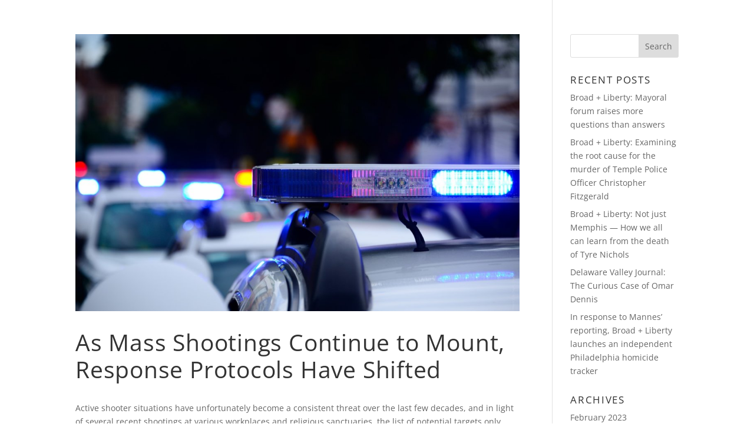

--- FILE ---
content_type: application/javascript; charset=UTF-8
request_url: https://abmannes.com/cdn-cgi/challenge-platform/scripts/jsd/main.js
body_size: 9022
content:
window._cf_chl_opt={AKGCx8:'b'};~function(A6,hJ,hq,hQ,hH,hC,hr,hR,A0,A1){A6=U,function(o,x,At,A5,h,A){for(At={o:474,x:587,h:627,A:566,i:619,c:527,k:505,s:458,n:591},A5=U,h=o();!![];)try{if(A=-parseInt(A5(At.o))/1*(-parseInt(A5(At.x))/2)+-parseInt(A5(At.h))/3+parseInt(A5(At.A))/4+-parseInt(A5(At.i))/5*(-parseInt(A5(At.c))/6)+parseInt(A5(At.k))/7+-parseInt(A5(At.s))/8+-parseInt(A5(At.n))/9,x===A)break;else h.push(h.shift())}catch(i){h.push(h.shift())}}(S,289854),hJ=this||self,hq=hJ[A6(410)],hQ=function(iJ,iT,iV,il,iv,iK,iz,iY,iI,A7,x,h,A,i){return iJ={o:579,x:430,h:439,A:404},iT={o:405,x:650,h:411,A:487,i:395,c:506,k:593,s:593,n:475,D:411,W:622,Z:492,m:443,e:443,P:419,g:530,I:411,Y:593,L:509,z:424,K:564,N:411,a:546,v:475,l:546,f:411},iV={o:622,x:444,h:412},il={o:554},iv={o:632,x:572,h:516,A:460,i:398,c:510,k:412,s:546,n:441,D:538,W:617,Z:648,m:538,e:617,P:538,g:429,I:554,Y:620,L:407,z:475,K:554,N:571,a:398,v:571,l:635,f:407,V:475,T:554,J:533,Q:451,H:475,B:492,b:411,M:424,E:556,j:475,d:492,y:411,C:596,X:482,R:430,O:470,G:550,F:491,S0:560,S1:614,S2:452,S3:421,S4:538,S5:617,S6:554,S7:504,S8:493,S9:462,SS:521,SU:454,So:407,Sx:492,Sh:554,SA:650,Si:486,Sc:596,Su:393,Sw:533,Sk:444,Ss:649,Sn:475,SD:492,SW:554,SZ:571,Sm:581,Se:413,SP:530,Sg:501,SI:411,SY:450,SL:432,Sz:630,SK:605,SN:636,Sa:626,Sv:564},iK={o:525},iz={o:447},iY={o:398},iI={o:517,x:546},A7=A6,x={'aFoRw':A7(iJ.o),'LKluR':function(c,k){return c==k},'bNZyg':function(c,k,s){return c(k,s)},'iBDqo':function(c,k){return c+k},'CwFvd':function(c,k){return c<k},'QQlYE':function(c,k){return c===k},'luQlt':function(c,k){return c<k},'GrMse':function(c,k){return c+k},'wERmz':function(c,k){return c>k},'IdLqr':function(c,k){return c==k},'mkyBJ':function(c,k){return c-k},'ieLvT':function(c,k){return k|c},'YvOrd':function(c,k){return k==c},'TAyLP':function(c,k){return c<<k},'fJzDd':function(c,k){return k==c},'UUmDj':function(c,k){return c(k)},'vUZVs':function(c,k){return c<k},'owYPt':function(c,k){return c<<k},'VeAaB':function(c,k){return c(k)},'ehRrm':function(c,k){return k!==c},'XuxPd':A7(iJ.x),'ksVTP':function(c,k){return c==k},'hgpjt':function(c,k){return c>k},'FtXoU':function(c,k){return k&c},'ibfrr':function(c,k){return c<k},'bbyQR':function(c,k){return k==c},'SsBsD':function(c,k){return c-k},'nNVkS':function(c,k){return c<<k},'hPZPl':function(c,k){return c==k},'wYIgh':function(c,k){return c-k},'RFsxh':function(c,k){return k==c},'VQyJp':function(c,k){return c<k},'SAmgB':function(c,k){return k|c},'ZrKnW':function(c,k){return k&c},'WIEPX':function(c,k){return c-k},'RWeLi':function(c,k){return c<k},'alGeR':function(c,k){return c|k},'THwzm':function(c,k){return c==k},'MIsHr':function(c,k){return c(k)},'DAKXn':function(c,k){return k*c},'kWDQR':function(c,k){return k!=c},'YFtYx':function(c,k){return c(k)},'sSSIP':function(c,k){return c&k}},h=String[A7(iJ.h)],A={'h':function(c,A8){return A8=A7,x[A8(iY.o)](null,c)?'':A.g(c,6,function(k,A9){return A9=A8,x[A9(iI.o)][A9(iI.x)](k)})},'g':function(s,D,W,ia,AS,Z,P,I,Y,L,z,K,N,V,T,J,Q,y,C,X,H,B,M){if(ia={o:443},AS=A7,Z={'pshUE':function(E,j){return E(j)},'fPEtk':AS(iv.o),'JfpUB':function(E,j,y,AU){return AU=AS,x[AU(iz.o)](E,j,y)},'dgrmN':function(E,j,Ao){return Ao=AS,x[Ao(iK.o)](E,j)},'hOsmV':function(E,j){return E+j},'wnZSC':function(E,j,Ax){return Ax=AS,x[Ax(ia.o)](E,j)}},x[AS(iv.x)](AS(iv.h),AS(iv.A)))return;else{if(x[AS(iv.i)](null,s))return'';for(I={},Y={},L='',z=2,K=3,N=2,V=[],T=0,J=0,Q=0;x[AS(iv.c)](Q,s[AS(iv.k)]);Q+=1)if(H=s[AS(iv.s)](Q),Object[AS(iv.n)][AS(iv.D)][AS(iv.W)](I,H)||(I[H]=K++,Y[H]=!0),B=x[AS(iv.Z)](L,H),Object[AS(iv.n)][AS(iv.m)][AS(iv.e)](I,B))L=B;else{if(Object[AS(iv.n)][AS(iv.P)][AS(iv.e)](Y,L)){if(x[AS(iv.g)](256,L[AS(iv.I)](0))){for(P=0;P<N;T<<=1,x[AS(iv.Y)](J,x[AS(iv.L)](D,1))?(J=0,V[AS(iv.z)](W(T)),T=0):J++,P++);for(M=L[AS(iv.K)](0),P=0;x[AS(iv.g)](8,P);T=x[AS(iv.N)](T<<1.67,M&1.17),x[AS(iv.a)](J,x[AS(iv.L)](D,1))?(J=0,V[AS(iv.z)](W(T)),T=0):J++,M>>=1,P++);}else{for(M=1,P=0;P<N;T=x[AS(iv.v)](T<<1.22,M),x[AS(iv.l)](J,x[AS(iv.f)](D,1))?(J=0,V[AS(iv.V)](W(T)),T=0):J++,M=0,P++);for(M=L[AS(iv.T)](0),P=0;16>P;T=x[AS(iv.J)](T,1)|M&1.84,x[AS(iv.Q)](J,D-1)?(J=0,V[AS(iv.H)](x[AS(iv.B)](W,T)),T=0):J++,M>>=1,P++);}z--,0==z&&(z=Math[AS(iv.b)](2,N),N++),delete Y[L]}else for(M=I[L],P=0;x[AS(iv.M)](P,N);T=x[AS(iv.E)](T,1)|M&1.07,J==D-1?(J=0,V[AS(iv.j)](x[AS(iv.d)](W,T)),T=0):J++,M>>=1,P++);L=(z--,z==0&&(z=Math[AS(iv.y)](2,N),N++),I[B]=K++,x[AS(iv.C)](String,H))}if(x[AS(iv.X)]('',L)){if(AS(iv.R)!==x[AS(iv.O)])(y=I[Y],C=L(z,K,y),Z[AS(iv.G)](N,C))?(X=C==='s'&&!J[AS(iv.F)](M[y]),Z[AS(iv.S0)]===E+y?j(M+y,C):X||Z[AS(iv.S1)](y,Z[AS(iv.S2)](C,y),X[y])):Z[AS(iv.S1)](H,Z[AS(iv.S3)](B,y),C);else{if(Object[AS(iv.n)][AS(iv.S4)][AS(iv.S5)](Y,L)){if(256>L[AS(iv.S6)](0)){if(AS(iv.S7)===AS(iv.S8))return Z[AS(iv.S9)](L[AS(iv.SS)](),A);else{for(P=0;P<N;T<<=1,x[AS(iv.SU)](J,x[AS(iv.So)](D,1))?(J=0,V[AS(iv.H)](x[AS(iv.Sx)](W,T)),T=0):J++,P++);for(M=L[AS(iv.Sh)](0),P=0;x[AS(iv.SA)](8,P);T=x[AS(iv.v)](T<<1,x[AS(iv.Si)](M,1)),D-1==J?(J=0,V[AS(iv.H)](x[AS(iv.Sc)](W,T)),T=0):J++,M>>=1,P++);}}else{for(M=1,P=0;x[AS(iv.Su)](P,N);T=x[AS(iv.v)](x[AS(iv.Sw)](T,1),M),x[AS(iv.Sk)](J,x[AS(iv.Ss)](D,1))?(J=0,V[AS(iv.Sn)](x[AS(iv.SD)](W,T)),T=0):J++,M=0,P++);for(M=L[AS(iv.SW)](0),P=0;16>P;T=x[AS(iv.SZ)](x[AS(iv.Sm)](T,1),1.32&M),x[AS(iv.Se)](J,x[AS(iv.SP)](D,1))?(J=0,V[AS(iv.V)](W(T)),T=0):J++,M>>=1,P++);}z--,x[AS(iv.Sg)](0,z)&&(z=Math[AS(iv.SI)](2,N),N++),delete Y[L]}else for(M=I[L],P=0;x[AS(iv.SY)](P,N);T=x[AS(iv.SL)](T<<1,x[AS(iv.Sz)](M,1)),J==x[AS(iv.SK)](D,1)?(J=0,V[AS(iv.z)](W(T)),T=0):J++,M>>=1,P++);z--,z==0&&N++}}for(M=2,P=0;x[AS(iv.SN)](P,N);T=x[AS(iv.Sa)](T<<1,1.19&M),D-1==J?(J=0,V[AS(iv.z)](W(T)),T=0):J++,M>>=1,P++);for(;;)if(T<<=1,J==x[AS(iv.Ss)](D,1)){V[AS(iv.V)](W(T));break}else J++;return V[AS(iv.Sv)]('')}},'j':function(c,Ah){return Ah=A7,x[Ah(iV.o)](null,c)?'':x[Ah(iV.x)]('',c)?null:A.i(c[Ah(iV.h)],32768,function(k,AA){return AA=Ah,c[AA(il.o)](k)})},'i':function(s,D,W,Ai,Z,P,I,Y,L,z,K,N,V,T,J,Q,E,H,B,M){for(Ai=A7,Z=[],P=4,I=4,Y=3,L=[],N=x[Ai(iT.o)](W,0),V=D,T=1,z=0;x[Ai(iT.x)](3,z);Z[z]=z,z+=1);for(J=0,Q=Math[Ai(iT.h)](2,2),K=1;K!=Q;)for(H=Ai(iT.A)[Ai(iT.i)]('|'),B=0;!![];){switch(H[B++]){case'0':J|=x[Ai(iT.c)](0<M?1:0,K);continue;case'1':K<<=1;continue;case'2':M=N&V;continue;case'3':V>>=1;continue;case'4':V==0&&(V=D,N=W(T++));continue}break}switch(J){case 0:for(J=0,Q=Math[Ai(iT.h)](2,8),K=1;x[Ai(iT.k)](K,Q);M=V&N,V>>=1,0==V&&(V=D,N=W(T++)),J|=(0<M?1:0)*K,K<<=1);E=x[Ai(iT.o)](h,J);break;case 1:for(J=0,Q=Math[Ai(iT.h)](2,16),K=1;x[Ai(iT.s)](K,Q);M=V&N,V>>=1,V==0&&(V=D,N=x[Ai(iT.o)](W,T++)),J|=K*(0<M?1:0),K<<=1);E=h(J);break;case 2:return''}for(z=Z[3]=E,L[Ai(iT.n)](E);;){if(T>s)return'';for(J=0,Q=Math[Ai(iT.D)](2,Y),K=1;K!=Q;M=V&N,V>>=1,x[Ai(iT.W)](0,V)&&(V=D,N=x[Ai(iT.Z)](W,T++)),J|=x[Ai(iT.c)](x[Ai(iT.m)](0,M)?1:0,K),K<<=1);switch(E=J){case 0:for(J=0,Q=Math[Ai(iT.D)](2,8),K=1;Q!=K;M=N&V,V>>=1,V==0&&(V=D,N=W(T++)),J|=(x[Ai(iT.e)](0,M)?1:0)*K,K<<=1);Z[I++]=x[Ai(iT.P)](h,J),E=x[Ai(iT.g)](I,1),P--;break;case 1:for(J=0,Q=Math[Ai(iT.I)](2,16),K=1;x[Ai(iT.Y)](K,Q);M=x[Ai(iT.L)](N,V),V>>=1,0==V&&(V=D,N=x[Ai(iT.P)](W,T++)),J|=(x[Ai(iT.z)](0,M)?1:0)*K,K<<=1);Z[I++]=h(J),E=I-1,P--;break;case 2:return L[Ai(iT.K)]('')}if(0==P&&(P=Math[Ai(iT.N)](2,Y),Y++),Z[E])E=Z[E];else if(I===E)E=z+z[Ai(iT.a)](0);else return null;L[Ai(iT.v)](E),Z[I++]=z+E[Ai(iT.l)](0),P--,z=E,0==P&&(P=Math[Ai(iT.f)](2,Y),Y++)}}},i={},i[A7(iJ.A)]=A.h,i}(),hH=null,hC=hy(),hr={},hr[A6(607)]='o',hr[A6(610)]='s',hr[A6(569)]='u',hr[A6(613)]='z',hr[A6(559)]='n',hr[A6(448)]='I',hr[A6(484)]='b',hR=hr,hJ[A6(646)]=function(o,x,h,A,cI,cg,cP,AK,i,D,W,Z,P,g,I,z){if(cI={o:608,x:640,h:589,A:542,i:514,c:417,k:542,s:514,n:643,D:480,W:515,Z:480,m:594,e:483,P:574,g:412,I:466,Y:608,L:426,z:544,K:639,N:422,a:535,v:640,l:612,f:567,V:472,T:623,J:478,Q:491,H:632,B:416,b:416,M:623},cg={o:567,x:412,h:553,A:472,i:623},cP={o:441,x:538,h:617,A:475},AK=A6,i={'uYTRi':function(Y,L){return L===Y},'HdEYk':function(Y,L){return Y+L},'WNPZl':function(Y){return Y()},'mxxCr':function(Y,L){return L!==Y},'bWKnw':function(Y,L){return L===Y},'PYOCG':function(Y,L){return Y<L},'dCAsw':AK(cI.o),'OFlAI':AK(cI.x),'BVVRM':function(Y,L){return L===Y},'ktVun':function(Y,L,z){return Y(L,z)}},i[AK(cI.h)](null,x)||void 0===x)return A;for(D=hF(x),o[AK(cI.A)][AK(cI.i)]&&(D=D[AK(cI.c)](o[AK(cI.k)][AK(cI.s)](x))),D=o[AK(cI.n)][AK(cI.D)]&&o[AK(cI.W)]?o[AK(cI.n)][AK(cI.Z)](new o[(AK(cI.W))](D)):function(Y,Aa,L){for(Aa=AK,Y[Aa(cg.o)](),L=0;L<Y[Aa(cg.x)];i[Aa(cg.h)](Y[L],Y[L+1])?Y[Aa(cg.A)](i[Aa(cg.i)](L,1),1):L+=1);return Y}(D),W='nAsAaAb'.split('A'),W=W[AK(cI.m)][AK(cI.e)](W),Z=0;i[AK(cI.P)](Z,D[AK(cI.g)]);Z++)if(i[AK(cI.I)](AK(cI.Y),i[AK(cI.L)]))i[AK(cI.z)](h),i[AK(cI.I)](P[AK(cI.K)],AK(cI.N))&&(W[AK(cI.a)]=Z,g());else if(P=D[Z],g=hG(o,x,P),W(g)){if(AK(cI.v)!==i[AK(cI.l)]){for(P[AK(cI.f)](),z=0;z<s[AK(cI.g)];Z[z]===D[z+1]?W[AK(cI.V)](i[AK(cI.T)](z,1),1):z+=1);return Z}else I=i[AK(cI.J)]('s',g)&&!o[AK(cI.Q)](x[P]),i[AK(cI.J)](AK(cI.H),h+P)?i[AK(cI.B)](s,h+P,g):I||i[AK(cI.b)](s,h+P,x[P])}else s(i[AK(cI.M)](h,P),g);return A;function s(Y,L,AN){AN=AK,Object[AN(cP.o)][AN(cP.x)][AN(cP.h)](A,L)||(A[L]=[]),A[L][AN(cP.A)](Y)}},A0=A6(557)[A6(395)](';'),A1=A0[A6(594)][A6(483)](A0),hJ[A6(431)]=function(o,x,cK,cz,Av,h,A,i,k,s){for(cK={o:549,x:412,h:414,A:400,i:475,c:606},cz={o:573},Av=A6,h={'upONB':function(n,D){return n+D},'UEScU':function(n,D){return n(D)}},A=Object[Av(cK.o)](x),i=0;i<A[Av(cK.x)];i++)if(k=A[i],k==='f'&&(k='N'),o[k]){for(s=0;s<x[A[i]][Av(cK.x)];-1===o[k][Av(cK.h)](x[A[i]][s])&&(h[Av(cK.A)](A1,x[A[i]][s])||o[k][Av(cK.i)]('o.'+x[A[i]][s])),s++);}else o[k]=x[A[i]][Av(cK.c)](function(n,Al){return Al=Av,h[Al(cz.o)]('o.',n)})},A3();function A2(ca,Af,h,A,i,c,k,s,n,D){h=(ca={o:529,x:615,h:395,A:531,i:631,c:543,k:477,s:652,n:651,D:628,W:495,Z:485,m:526,e:459,P:513,g:445},Af=A6,{'jvjTQ':function(W,Z,m,P,g){return W(Z,m,P,g)},'lloUZ':Af(ca.o)});try{for(A=Af(ca.x)[Af(ca.h)]('|'),i=0;!![];){switch(A[i++]){case'0':c={};continue;case'1':c=h[Af(ca.A)](pRIb1,s,s,'',c);continue;case'2':hq[Af(ca.i)][Af(ca.c)](k);continue;case'3':k[Af(ca.k)]='-1';continue;case'4':k=hq[Af(ca.s)](h[Af(ca.n)]);continue;case'5':c=pRIb1(s,k[Af(ca.D)],'d.',c);continue;case'6':c=pRIb1(s,s[Af(ca.W)]||s[Af(ca.Z)],'n.',c);continue;case'7':s=k[Af(ca.m)];continue;case'8':return n={},n.r=c,n.e=null,n;case'9':k[Af(ca.e)]=Af(ca.P);continue;case'10':hq[Af(ca.i)][Af(ca.g)](k);continue}break}}catch(W){return D={},D.r={},D.e=W,D}}function hM(){return hb()!==null}function U(o,x,h,A){return o=o-393,h=S(),A=h[o],A}function hj(iF,AD,o,x){return iF={o:437,x:580,h:641},AD=A6,o={'GWyUa':function(h,A){return h(A)}},x=hJ[AD(iF.o)],Math[AD(iF.x)](+o[AD(iF.h)](atob,x.t))}function hO(x,h,co,AY,A,i){return co={o:481,x:616,h:582,A:582,i:441,c:552,k:617,s:414,n:481},AY=A6,A={},A[AY(co.o)]=AY(co.x),i=A,h instanceof x[AY(co.h)]&&0<x[AY(co.A)][AY(co.i)][AY(co.c)][AY(co.k)](h)[AY(co.s)](i[AY(co.n)])}function hB(o,iM,ib,Ac,x,h){iM={o:449,x:540,h:609,A:520},ib={o:537,x:427,h:548},Ac=A6,x={'ascPH':Ac(iM.o),'oOBpn':function(A,i){return A(i)},'oOqFm':function(A){return A()},'ILiKj':function(A,i,c){return A(i,c)},'bpoAI':function(A,i,c){return A(i,c)}},h=A2(),x[Ac(iM.x)](hd,h.r,function(A,Au){Au=Ac,typeof o===x[Au(ib.o)]&&x[Au(ib.x)](o,A),x[Au(ib.h)](ht)}),h.e&&x[Ac(iM.h)](hX,Ac(iM.A),h.e)}function hy(c9,Ag){return c9={o:428,x:428},Ag=A6,crypto&&crypto[Ag(c9.o)]?crypto[Ag(c9.x)]():''}function hp(c1,AW,o,x,h,A){return c1={o:599,x:580,h:611},AW=A6,o={'aoloa':function(i){return i()}},x=3600,h=o[AW(c1.o)](hj),A=Math[AW(c1.x)](Date[AW(c1.h)]()/1e3),A-h>x?![]:!![]}function hX(i,c,cU,AI,k,s,n,D,W,Z,m,P,g,I){if(cU={o:503,x:467,h:562,A:401,i:461,c:583,k:437,s:438,n:394,D:396,W:562,Z:642,m:629,e:397,P:456,g:645,I:592,Y:438,L:524,z:438,K:524,N:541,a:541,v:403,l:438,f:418,V:644,T:545,J:625,Q:647,H:507,B:435,b:404},AI=A6,k={},k[AI(cU.o)]=AI(cU.x),k[AI(cU.h)]=AI(cU.A),s=k,!hE(0))return![];D=(n={},n[AI(cU.i)]=i,n[AI(cU.c)]=c,n);try{W=hJ[AI(cU.k)],Z=s[AI(cU.o)]+hJ[AI(cU.s)][AI(cU.n)]+AI(cU.D)+W.r+s[AI(cU.W)],m=new hJ[(AI(cU.Z))](),m[AI(cU.m)](AI(cU.e),Z),m[AI(cU.P)]=2500,m[AI(cU.g)]=function(){},P={},P[AI(cU.I)]=hJ[AI(cU.Y)][AI(cU.I)],P[AI(cU.L)]=hJ[AI(cU.z)][AI(cU.K)],P[AI(cU.N)]=hJ[AI(cU.z)][AI(cU.a)],P[AI(cU.v)]=hJ[AI(cU.l)][AI(cU.f)],P[AI(cU.V)]=hC,g=P,I={},I[AI(cU.T)]=D,I[AI(cU.J)]=g,I[AI(cU.Q)]=AI(cU.H),m[AI(cU.B)](hQ[AI(cU.b)](I))}catch(Y){}}function hF(x,cw,Az,h,A,i){for(cw={o:603,x:603,h:417,A:549,i:406},Az=A6,h={},h[Az(cw.o)]=function(c,k){return c!==k},A=h,i=[];A[Az(cw.x)](null,x);i=i[Az(cw.h)](Object[Az(cw.A)](x)),x=Object[Az(cw.i)](x));return i}function ht(ir,iX,Ak,o,x){if(ir={o:585,x:624,h:463},iX={o:585},Ak=A6,o={'OBgib':function(h){return h()},'AUgRi':function(h,A){return A===h},'fICyL':function(h,A){return h*A}},x=o[Ak(ir.o)](hb),o[Ak(ir.x)](x,null))return;hH=(hH&&clearTimeout(hH),setTimeout(function(As){As=Ak,o[As(iX.o)](hB)},o[Ak(ir.h)](x,1e3)))}function A4(h,A,cC,AM,i,c,n,k){if(cC={o:638,x:457,h:490,A:547,i:471,c:586,k:565,s:584,n:647,D:588,W:637,Z:499,m:551,e:491,P:632,g:511,I:590,Y:647,L:618,z:588,K:578,N:634},AM=A6,i={'zPZfY':function(s,n){return s+n},'rVlcx':function(s,n,D){return s(n,D)},'PuFFq':AM(cC.o),'OYrWb':AM(cC.x),'XHPHV':AM(cC.h),'dDohh':AM(cC.A)},!h[AM(cC.i)])return;A===i[AM(cC.c)]?i[AM(cC.k)]!==i[AM(cC.s)]?(c={},c[AM(cC.n)]=AM(cC.A),c[AM(cC.D)]=h.r,c[AM(cC.W)]=AM(cC.o),hJ[AM(cC.Z)][AM(cC.m)](c,'*')):(n=g==='s'&&!I[AM(cC.e)](Y[L]),AM(cC.P)===i[AM(cC.g)](z,K)?i[AM(cC.I)](N,a+n,l):n||f(V+T,J[Q])):(k={},k[AM(cC.Y)]=i[AM(cC.L)],k[AM(cC.z)]=h.r,k[AM(cC.W)]=AM(cC.K),k[AM(cC.N)]=A,hJ[AM(cC.Z)][AM(cC.m)](k,'*'))}function A3(cp,cj,ct,cB,cQ,AV,o,x,h,A,i){if(cp={o:522,x:616,h:519,A:436,i:534,c:536,k:422,s:633,n:528,D:437,W:469,Z:639,m:476,e:508,P:602,g:602,I:409,Y:558,L:535,z:535},cj={o:568,x:639,h:422,A:532,i:465,c:535},ct={o:597,x:577,h:519,A:568,i:440,c:442,k:601,s:468,n:582,D:561,W:582,Z:441,m:552,e:617,P:414,g:498},cB={o:621},cQ={o:464},AV=A6,o={'NRfoH':function(c,k){return k!==c},'jNDao':AV(cp.o),'ylxok':function(c,k,s){return c(k,s)},'fneXR':function(c,k){return c instanceof k},'pLQhf':function(c,k){return c<k},'FZjEG':AV(cp.x),'JslmL':AV(cp.h),'XBDQH':AV(cp.A),'xMBCl':function(c,k){return c(k)},'GnsJr':AV(cp.i),'eWTJh':AV(cp.c),'DMgpk':function(c){return c()},'STtyt':function(c,k){return c!==k},'NSDrR':AV(cp.k),'EQKHs':AV(cp.s),'EKnks':AV(cp.n)},x=hJ[AV(cp.D)],!x)return;if(!hp())return;(h=![],A=function(cM,cH,AQ,c,cb){if(cM={o:568,x:522,h:496,A:428},cH={o:575},AQ=AV,c={'azXFd':function(k,s,n,AT){return AT=U,o[AT(cQ.o)](k,s,n)},'pakWo':function(k,s,AJ){return AJ=U,o[AJ(cH.o)](k,s)},'NatLy':function(k,s,Aq){return Aq=U,o[Aq(cB.o)](k,s)},'KSXsM':o[AQ(ct.o)]},!h){if(o[AQ(ct.x)]===AQ(ct.h)){if(h=!![],!hp()){if(o[AQ(ct.A)](AQ(ct.i),o[AQ(ct.c)]))return;else if(cb={o:399},!k){if(m=!![],!e())return;P(function(K,AH){AH=AQ,c[AH(cb.o)](Y,L,K)})}}o[AQ(ct.k)](hB,function(s,AB){if(AB=AQ,o[AB(cM.o)](AB(cM.x),o[AB(cM.h)]))return A&&i[AB(cM.A)]?c[AB(cM.A)]():'';else A4(x,s)})}else return c[AQ(ct.s)](i,c[AQ(ct.n)])&&c[AQ(ct.D)](0,k[AQ(ct.W)][AQ(ct.Z)][AQ(ct.m)][AQ(ct.e)](s)[AQ(ct.P)](c[AQ(ct.g)]))}},o[AV(cp.W)](hq[AV(cp.Z)],o[AV(cp.m)]))?o[AV(cp.e)](A):hJ[AV(cp.P)]?hq[AV(cp.g)](o[AV(cp.I)],A):o[AV(cp.Y)]===AV(cp.n)?(i=hq[AV(cp.L)]||function(){},hq[AV(cp.L)]=function(Ab){if(Ab=AV,i(),o[Ab(cj.o)](hq[Ab(cj.x)],Ab(cj.h))){if(o[Ab(cj.o)](o[Ab(cj.A)],o[Ab(cj.i)]))hq[Ab(cj.c)]=i,A();else return}}):(A[AV(cp.z)]=i,o[AV(cp.e)](c))}function S(cX){return cX='PpMQd,JslmL,error,akpgbLzd42i3r-fqoXx0mweScnDJHK$8F+y7It6Y1TWPvZR9ClNOGM5sAUVuEQhjB,floor,nNVkS,Function,TYlZ6,XHPHV,OBgib,PuFFq,1010PBnbvM,sid,bWKnw,rVlcx,2169126vOWThi,CnwA5,kWDQR,includes,log,VeAaB,FZjEG,isArray,aoloa,Gitnr,xMBCl,addEventListener,eYmPK,LIKOm,WIEPX,map,object,IXCxq,bpoAI,string,now,OFlAI,symbol,JfpUB,4|9|3|10|7|0|1|6|5|2|8,[native code],call,dDohh,534165BoVBRw,IdLqr,pLQhf,THwzm,HdEYk,AUgRi,chctx,alGeR,1090116vQOOmT,contentDocument,open,ZrKnW,body,d.cookie,DOMContentLoaded,detail,YvOrd,RWeLi,event,success,readyState,TVZwJ,GWyUa,XMLHttpRequest,Array,JBxy9,ontimeout,pRIb1,source,GrMse,SsBsD,hgpjt,lloUZ,createElement,ibfrr,AKGCx8,split,/b/ov1/0.9972365340782738:1769819284:xkrvbPE1R0yFvg5LiXKwHrumaYiEbnfpfFr105pfvS4/,POST,LKluR,azXFd,UEScU,/invisible/jsd,uWskU,pkLOA2,pZnzJywJVNM,MIsHr,getPrototypeOf,mkyBJ,wHQhe,EQKHs,document,pow,length,hPZPl,indexOf,location,ktVun,concat,aUjz8,YFtYx,pMYgy,hOsmV,loading,rUWEx,vUZVs,onload,dCAsw,oOBpn,randomUUID,wERmz,kPUxY,rxvNi8,SAmgB,onerror,1|3|6|5|9|2|8|4|7|0,send,jibIV,__CF$cv$params,_cf_chl_opt,fromCharCode,ByBPb,prototype,XBDQH,CwFvd,bbyQR,appendChild,/jsd/oneshot/d251aa49a8a3/0.9972365340782738:1769819284:xkrvbPE1R0yFvg5LiXKwHrumaYiEbnfpfFr105pfvS4/,bNZyg,bigint,function,VQyJp,fJzDd,dgrmN,xhr-error,ksVTP,http-code:,timeout,WOKbK,3791712VZwTgK,style,yHtNm,AdeF3,wnZSC,fICyL,ylxok,eWTJh,mxxCr,/cdn-cgi/challenge-platform/h/,pakWo,STtyt,XuxPd,api,splice,xQeGt,155gEcdJJ,push,NSDrR,tabIndex,BVVRM,sQKWd,from,WnKfG,ehRrm,bind,boolean,navigator,FtXoU,2|3|4|0|1,XvctP,status,DdrPC,isNaN,UUmDj,ccOmQ,qATZV,clientInformation,jNDao,holIK,KSXsM,parent,stringify,RFsxh,hXbvF,aywqg,PaTdX,2320682cEMUGh,DAKXn,jsd,DMgpk,sSSIP,luQlt,zPZfY,RVdCv,display: none,getOwnPropertyNames,Set,uvrXx,aFoRw,KttzD,zkADp,error on cf_chl_props,random,Bnomu,wiqkJ,SSTpq3,iBDqo,contentWindow,30XczLsg,PIxok,iframe,wYIgh,jvjTQ,GnsJr,TAyLP,KdcNN,onreadystatechange,lpwTr,ascPH,hasOwnProperty,href,ILiKj,LRmiB4,Object,removeChild,WNPZl,errorInfoObject,charAt,cloudflare-invisible,oOqFm,keys,pshUE,postMessage,toString,uYTRi,charCodeAt,catch,owYPt,_cf_chl_opt;JJgc4;PJAn2;kJOnV9;IWJi4;OHeaY1;DqMg0;FKmRv9;LpvFx1;cAdz2;PqBHf2;nFZCC5;ddwW5;pRIb1;rxvNi8;RrrrA2;erHi9,EKnks,number,fPEtk,NatLy,wYhun,xEEsM,join,OYrWb,1696952YfhEuf,sort,NRfoH,undefined,3|6|2|7|1|9|8|5|0|4,ieLvT,QQlYE,upONB,PYOCG,fneXR'.split(','),S=function(){return cX},S()}function hd(x,h,c8,c7,c6,c5,AZ,A,i,c,k,s,n,D,W){for(c8={o:570,x:397,h:467,A:456,i:638,c:423,k:395,s:502,n:415,D:415,W:539,Z:471,m:629,e:408,P:512,g:488,I:438,Y:394,L:446,z:595,K:438,N:420,a:523,v:479,l:402,f:494,V:435,T:404,J:500,Q:433,H:437,B:642,b:425,M:471,E:645},c7={o:420},c6={o:479,x:489,h:402,A:455},c5={o:453},AZ=A6,A={'rUWEx':AZ(c8.o),'hXbvF':function(Z){return Z()},'wHQhe':AZ(c8.x),'RVdCv':function(Z,m){return Z+m},'XvctP':AZ(c8.h),'wiqkJ':AZ(c8.A),'qATZV':AZ(c8.i)},i=A[AZ(c8.c)][AZ(c8.k)]('|'),c=0;!![];){switch(i[c++]){case'0':k={'t':A[AZ(c8.s)](hj),'lhr':hq[AZ(c8.n)]&&hq[AZ(c8.D)][AZ(c8.W)]?hq[AZ(c8.n)][AZ(c8.W)]:'','api':D[AZ(c8.Z)]?!![]:![],'c':hM(),'payload':x};continue;case'1':W[AZ(c8.m)](A[AZ(c8.e)],A[AZ(c8.P)](A[AZ(c8.g)]+hJ[AZ(c8.I)][AZ(c8.Y)]+AZ(c8.L),D.r));continue;case'2':console[AZ(c8.z)](hJ[AZ(c8.K)]);continue;case'3':n=(s={},s[AZ(c8.N)]=A[AZ(c8.a)],s[AZ(c8.v)]=function(Z,m){return Z>=m},s[AZ(c8.l)]=A[AZ(c8.f)],s);continue;case'4':W[AZ(c8.V)](hQ[AZ(c8.T)](JSON[AZ(c8.J)](k)));continue;case'5':W[AZ(c8.Q)]=function(Am){Am=AZ,h(Am(c5.o))};continue;case'6':D=hJ[AZ(c8.H)];continue;case'7':W=new hJ[(AZ(c8.B))]();continue;case'8':W[AZ(c8.b)]=function(Ae){Ae=AZ,n[Ae(c6.o)](W[Ae(c6.x)],200)&&W[Ae(c6.x)]<300?h(n[Ae(c6.h)]):h(Ae(c6.A)+W[Ae(c6.x)])};continue;case'9':D[AZ(c8.M)]&&(W[AZ(c8.A)]=5e3,W[AZ(c8.E)]=function(AP){AP=AZ,h(n[AP(c7.o)])});continue}break}}function hb(ij,Aw,x,h,A,i){return ij={o:576,x:518,h:437,A:559,i:518},Aw=A6,x={},x[Aw(ij.o)]=function(c,k){return k!==c},x[Aw(ij.x)]=function(c,k){return c<k},h=x,A=hJ[Aw(ij.h)],!A?null:(i=A.i,h[Aw(ij.o)](typeof i,Aw(ij.A))||h[Aw(ij.i)](i,30))?null:i}function hE(x,iO,An,h,A){return iO={o:473,x:521},An=A6,h={},h[An(iO.o)]=function(i,c){return i<c},A=h,A[An(iO.o)](Math[An(iO.x)](),x)}function hG(x,h,A,cc,AL,i,k,s,n,D,W){for(cc={o:497,x:434,h:604,A:600,i:563,c:497,k:395,s:449,n:643,D:600,W:607,Z:449,m:555,e:555,P:563,g:643,I:598},AL=A6,i={},i[AL(cc.o)]=AL(cc.x),i[AL(cc.h)]=function(Z,m){return m===Z},i[AL(cc.A)]=function(Z,m){return Z===m},i[AL(cc.i)]=function(Z,m){return m===Z},k=i,s=k[AL(cc.c)][AL(cc.k)]('|'),n=0;!![];){switch(s[n++]){case'0':return AL(cc.s)==W?hO(x,D)?'N':'f':hR[W]||'?';case'1':continue;case'2':if(k[AL(cc.h)](D,x[AL(cc.n)]))return'D';continue;case'3':try{D=h[A]}catch(Z){return'i'}continue;case'4':if(k[AL(cc.D)](!1,D))return'F';continue;case'5':if(AL(cc.W)==typeof D)try{if(AL(cc.Z)==typeof D[AL(cc.m)])return D[AL(cc.e)](function(){}),'p'}catch(m){}continue;case'6':if(null==D)return k[AL(cc.P)](void 0,D)?'u':'x';continue;case'7':W=typeof D;continue;case'8':if(D===!0)return'T';continue;case'9':if(x[AL(cc.g)][AL(cc.I)](D))return'a';continue}break}}}()

--- FILE ---
content_type: application/javascript
request_url: https://abmannes.com/wp-content/uploads/abmannes-com/sites/1875/wtfdivi/wp_footer.js?ver=1533326266
body_size: -67
content:
jQuery(function($){$('.et-social-icons:not(:has(.et-social-linkedin))').append('<li class="et-social-icon et-social-linkedin"><a href="https://www.linkedin.com/in/abenjaminmannes" class="icon" alt="LinkedIn" aria-label="LinkedIn"><span>LinkedIn</span></a></li>&nbsp;');});jQuery(function($){$('.et-social-icon a, .et-extra-social-icon a').attr('target','_blank');});$('#footer-info').html("<div class=\"creds\">Copyright &copy;  <a href=\"http:\/\/http:\/\/arielbenjaminmannes.com\/\" title=\"Ariel Benjamin Mannes\">Ariel Benjamin Mannes<\/a> &middot; 2018<\/div>");jQuery(function($){});